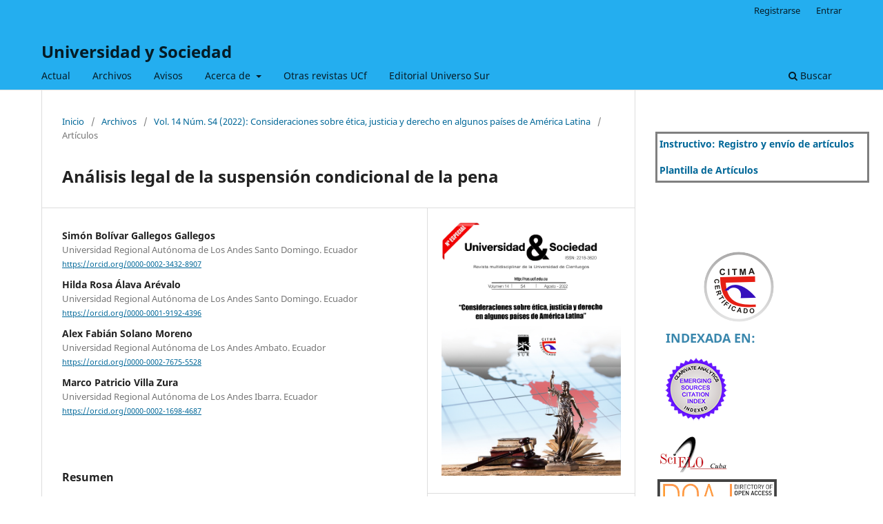

--- FILE ---
content_type: text/html; charset=utf-8
request_url: https://rus.ucf.edu.cu/index.php/rus/article/view/3135
body_size: 8184
content:
<!DOCTYPE html>
<html lang="es-ES" xml:lang="es-ES">
<head>
	<meta charset="utf-8">
	<meta name="viewport" content="width=device-width, initial-scale=1.0">
	<title>
		Análisis legal de la suspensión condicional de la pena
							| Universidad y Sociedad
			</title>

	
<link rel="icon" href="https://rus.ucf.edu.cu/public/journals/1/favicon_es_ES.ico">
<meta name="generator" content="Open Journal Systems 3.3.0.18">
<link rel="schema.DC" href="http://purl.org/dc/elements/1.1/" />
<meta name="DC.Creator.PersonalName" content="Simón Bolívar Gallegos Gallegos"/>
<meta name="DC.Creator.PersonalName" content="Hilda Rosa Álava Arévalo"/>
<meta name="DC.Creator.PersonalName" content="Alex Fabián Solano Moreno"/>
<meta name="DC.Creator.PersonalName" content="Marco Patricio Villa Zura"/>
<meta name="DC.Date.created" scheme="ISO8601" content="2022-09-15"/>
<meta name="DC.Date.dateSubmitted" scheme="ISO8601" content="2022-09-15"/>
<meta name="DC.Date.issued" scheme="ISO8601" content="2022-09-16"/>
<meta name="DC.Date.modified" scheme="ISO8601" content="2022-09-16"/>
<meta name="DC.Description" xml:lang="es" content="El presente trabajo investigativo enmarca uno de los mecanismos revolucionarios y alternativos que incorporó el Código Orgánico Integral Penal para sustituir con condiciones a la pena privativa de libertad impuesta en audiencia de juzgamiento dentro de un proceso penal, esto es la denominada Suspensión condicional de la pena. En el desarrollo del presente trabajo se utilizó fundamentalmente el método científico mediante los tipos de investigación bibliográfica, de campo y descriptiva. La suspensión condicional de la pena pretende satisfacer el derecho de la víctima a través de una adecuada reparación. El Estado en su rol de protector de derechos y garantías de la sociedad encuentra necesario que para ciertos casos no sea necesario sujetar a una persona al régimen penitenciario, de allí que ante la importancia de este mecanismo legal en la solución del conflicto penal se analizó sus requisitos, la aplicabilidad y sus incidencias jurídicas,ya que el estricto formalismo en la verificación de cumplimiento de requisitos vulnera derechos constitucionales de la persona sentenciada tales como el de la igualdad, la tutela judicial, la libertad y el debido proceso, debido a que no podría agotar los mecanismos de impugnación para finalmente solicitar la suspensión condicional de la pena.
Palabras clave: 
 La Pena, Suspensión Condicional, Igualdad, Seguridad Jurídica, Proporcionalidad.
&amp;nbsp;
ABSTRACT
The present investigative work frames one the revolutionary and alternative mechanisms that incorporated the Organic Comprehensive Penal Code to substitute with conditions the sentence from imprisonment imposed in a trial hearing within a criminal process, this is the so-called Conditional Suspension about penalty.In the development about the present work, the scientific method is fundamentally used through the types of bibliographic, field and descriptive research.The conditional suspension from sentence is intended to satisfy the victim's right through adequate reparation.The State in its role of protector fromrights and guarantees about society finds it necessary that in certain cases it is not necessary to subject a person to the penitentiary system, hence, given the importance of this legal mechanism in solving the criminal conflict, its requirements, applicability and legal issues, since the strict formality in the verification fromcompliance with requirements violates the constitutional rights of the sentenced person, such as equality, judicial protection, freedom and due process, because he could not exhaust the mechanisms of challenge to finally request the conditional suspension about sentence.
Keywords: 
 La Pena, Conditional Suspension, Equality, Legal Security, Proportionality."/>
<meta name="DC.Format" scheme="IMT" content="application/pdf"/>
<meta name="DC.Identifier" content="3135"/>
<meta name="DC.Identifier.pageNumber" content="270-277"/>
<meta name="DC.Identifier.URI" content="https://rus.ucf.edu.cu/index.php/rus/article/view/3135"/>
<meta name="DC.Language" scheme="ISO639-1" content="es"/>
<meta name="DC.Rights" content="Derechos de autor 2022 Editorial &quot;Universo Sur&quot;"/>
<meta name="DC.Rights" content=""/>
<meta name="DC.Source" content="Universidad y Sociedad"/>
<meta name="DC.Source.ISSN" content="2218-3620"/>
<meta name="DC.Source.Issue" content="S4"/>
<meta name="DC.Source.Volume" content="14"/>
<meta name="DC.Source.URI" content="https://rus.ucf.edu.cu/index.php/rus"/>
<meta name="DC.Title" content="Análisis legal de la suspensión condicional de la pena"/>
<meta name="DC.Type" content="Text.Serial.Journal"/>
<meta name="DC.Type.articleType" content="Artículos"/>
<meta name="gs_meta_revision" content="1.1"/>
<meta name="citation_journal_title" content="Universidad y Sociedad"/>
<meta name="citation_journal_abbrev" content="RUS"/>
<meta name="citation_issn" content="2218-3620"/> 
<meta name="citation_author" content="Simón Bolívar Gallegos Gallegos"/>
<meta name="citation_author_institution" content="Universidad Regional Autónoma de Los Andes Santo Domingo. Ecuador"/>
<meta name="citation_author" content="Hilda Rosa Álava Arévalo"/>
<meta name="citation_author_institution" content="Universidad Regional Autónoma de Los Andes Santo Domingo. Ecuador"/>
<meta name="citation_author" content="Alex Fabián Solano Moreno"/>
<meta name="citation_author_institution" content="Universidad Regional Autónoma de Los Andes Ambato. Ecuador"/>
<meta name="citation_author" content="Marco Patricio Villa Zura"/>
<meta name="citation_author_institution" content="Universidad Regional Autónoma de Los Andes Ibarra. Ecuador"/>
<meta name="citation_title" content="Análisis legal de la suspensión condicional de la pena"/>
<meta name="citation_language" content="es"/>
<meta name="citation_date" content="2022/09/15"/>
<meta name="citation_volume" content="14"/>
<meta name="citation_issue" content="S4"/>
<meta name="citation_firstpage" content="270"/>
<meta name="citation_lastpage" content="277"/>
<meta name="citation_abstract_html_url" content="https://rus.ucf.edu.cu/index.php/rus/article/view/3135"/>
<meta name="citation_pdf_url" content="https://rus.ucf.edu.cu/index.php/rus/article/download/3135/3078"/>
	<link rel="stylesheet" href="https://rus.ucf.edu.cu/index.php/rus/$$$call$$$/page/page/css?name=stylesheet" type="text/css" /><link rel="stylesheet" href="https://rus.ucf.edu.cu/index.php/rus/$$$call$$$/page/page/css?name=font" type="text/css" /><link rel="stylesheet" href="https://rus.ucf.edu.cu/lib/pkp/styles/fontawesome/fontawesome.css?v=3.3.0.18" type="text/css" />
</head>
<body class="pkp_page_article pkp_op_view" dir="ltr">

	<div class="pkp_structure_page">

				<header class="pkp_structure_head" id="headerNavigationContainer" role="banner">
						
 <nav class="cmp_skip_to_content" aria-label="Salta a los enlaces de contenido">
	<a href="#pkp_content_main">Ir al contenido principal</a>
	<a href="#siteNav">Ir al menú de navegación principal</a>
		<a href="#pkp_content_footer">Ir al pie de página del sitio</a>
</nav>

			<div class="pkp_head_wrapper">

				<div class="pkp_site_name_wrapper">
					<button class="pkp_site_nav_toggle">
						<span>Open Menu</span>
					</button>
										<div class="pkp_site_name">
																<a href="						https://rus.ucf.edu.cu/index.php/rus/index
					" class="is_text">Universidad y Sociedad</a>
										</div>
				</div>

				
				<nav class="pkp_site_nav_menu" aria-label="Navegación del sitio">
					<a id="siteNav"></a>
					<div class="pkp_navigation_primary_row">
						<div class="pkp_navigation_primary_wrapper">
																				<ul id="navigationPrimary" class="pkp_navigation_primary pkp_nav_list">
								<li class="">
				<a href="https://rus.ucf.edu.cu/index.php/rus/issue/current">
					Actual
				</a>
							</li>
								<li class="">
				<a href="https://rus.ucf.edu.cu/index.php/rus/issue/archive">
					Archivos
				</a>
							</li>
								<li class="">
				<a href="https://rus.ucf.edu.cu/index.php/rus/announcement">
					Avisos
				</a>
							</li>
								<li class="">
				<a href="https://rus.ucf.edu.cu/index.php/rus/about">
					Acerca de
				</a>
									<ul>
																					<li class="">
									<a href="https://rus.ucf.edu.cu/index.php/rus/about">
										Sobre la revista
									</a>
								</li>
																												<li class="">
									<a href="https://rus.ucf.edu.cu/index.php/rus/politicas">
										Políticas
									</a>
								</li>
																												<li class="">
									<a href="https://rus.ucf.edu.cu/index.php/rus/about/submissions">
										Envíos
									</a>
								</li>
																												<li class="">
									<a href="https://rus.ucf.edu.cu/index.php/rus/about/editorialTeam">
										Equipo editorial
									</a>
								</li>
																												<li class="">
									<a href="https://rus.ucf.edu.cu/index.php/rus/about/contact">
										Contacto
									</a>
								</li>
																		</ul>
							</li>
								<li class="">
				<a href="https://rus.ucf.edu.cu/index.php/rus/rev">
					Otras revistas UCf
				</a>
							</li>
								<li class="">
				<a href="https://universosur.ucf.edu.cu">
					Editorial Universo Sur
				</a>
							</li>
			</ul>

				

																						<div class="pkp_navigation_search_wrapper">
									<a href="https://rus.ucf.edu.cu/index.php/rus/search" class="pkp_search pkp_search_desktop">
										<span class="fa fa-search" aria-hidden="true"></span>
										Buscar
									</a>
								</div>
													</div>
					</div>
					<div class="pkp_navigation_user_wrapper" id="navigationUserWrapper">
							<ul id="navigationUser" class="pkp_navigation_user pkp_nav_list">
								<li class="profile">
				<a href="https://rus.ucf.edu.cu/index.php/rus/user/register">
					Registrarse
				</a>
							</li>
								<li class="profile">
				<a href="https://rus.ucf.edu.cu/index.php/rus/login">
					Entrar
				</a>
							</li>
										</ul>

					</div>
				</nav>
			</div><!-- .pkp_head_wrapper -->
		</header><!-- .pkp_structure_head -->

						<div class="pkp_structure_content has_sidebar">
			<div class="pkp_structure_main" role="main">
				<a id="pkp_content_main"></a>

<div class="page page_article">
			<nav class="cmp_breadcrumbs" role="navigation" aria-label="Usted está aquí:">
	<ol>
		<li>
			<a href="https://rus.ucf.edu.cu/index.php/rus/index">
				Inicio
			</a>
			<span class="separator">/</span>
		</li>
		<li>
			<a href="https://rus.ucf.edu.cu/index.php/rus/issue/archive">
				Archivos
			</a>
			<span class="separator">/</span>
		</li>
					<li>
				<a href="https://rus.ucf.edu.cu/index.php/rus/issue/view/79">
					Vol. 14 Núm. S4 (2022): Consideraciones sobre ética, justicia y derecho en algunos países de América Latina
				</a>
				<span class="separator">/</span>
			</li>
				<li class="current" aria-current="page">
			<span aria-current="page">
									Artículos
							</span>
		</li>
	</ol>
</nav>
	
		  	 <article class="obj_article_details">

		
	<h1 class="page_title">
		Análisis legal de la suspensión condicional de la pena
	</h1>

	
	<div class="row">
		<div class="main_entry">

							<section class="item authors">
					<h2 class="pkp_screen_reader">Autores/as</h2>
					<ul class="authors">
											<li>
							<span class="name">
								Simón Bolívar Gallegos Gallegos
							</span>
															<span class="affiliation">
									Universidad Regional Autónoma de Los Andes Santo Domingo. Ecuador
																	</span>
																						<span class="orcid">
																		<a href="https://orcid.org/0000-0002-3432-8907" target="_blank">
										https://orcid.org/0000-0002-3432-8907
									</a>
								</span>
													</li>
											<li>
							<span class="name">
								Hilda Rosa Álava Arévalo
							</span>
															<span class="affiliation">
									Universidad Regional Autónoma de Los Andes Santo Domingo. Ecuador
																	</span>
																						<span class="orcid">
																		<a href="https://orcid.org/0000-0001-9192-4396" target="_blank">
										https://orcid.org/0000-0001-9192-4396
									</a>
								</span>
													</li>
											<li>
							<span class="name">
								Alex Fabián Solano Moreno
							</span>
															<span class="affiliation">
									Universidad Regional Autónoma de Los Andes Ambato. Ecuador
																	</span>
																						<span class="orcid">
																		<a href="https://orcid.org/0000-0002-7675-5528" target="_blank">
										https://orcid.org/0000-0002-7675-5528
									</a>
								</span>
													</li>
											<li>
							<span class="name">
								Marco Patricio Villa Zura
							</span>
															<span class="affiliation">
									Universidad Regional Autónoma de Los Andes Ibarra. Ecuador
																	</span>
																						<span class="orcid">
																		<a href="https://orcid.org/0000-0002-1698-4687" target="_blank">
										https://orcid.org/0000-0002-1698-4687
									</a>
								</span>
													</li>
										</ul>
				</section>
			
																					
						
										<section class="item abstract">
					<h2 class="label">Resumen</h2>
					<p>El presente trabajo investigativo enmarca uno de los mecanismos revolucionarios y alternativos que incorporó el Código Orgánico Integral Penal para sustituir con condiciones a la pena privativa de libertad impuesta en audiencia de juzgamiento dentro de un proceso penal, esto es la denominada Suspensión condicional de la pena. En el desarrollo del presente trabajo se utilizó fundamentalmente el método científico mediante los tipos de investigación bibliográfica, de campo y descriptiva. La suspensión condicional de la pena pretende satisfacer el derecho de la víctima a través de una adecuada reparación. El Estado en su rol de protector de derechos y garantías de la sociedad encuentra necesario que para ciertos casos no sea necesario sujetar a una persona al régimen penitenciario, de allí que ante la importancia de este mecanismo legal en la solución del conflicto penal se analizó sus requisitos, la aplicabilidad y sus incidencias jurídicas,ya que el estricto formalismo en la verificación de cumplimiento de requisitos vulnera derechos constitucionales de la persona sentenciada tales como el de la igualdad, la tutela judicial, la libertad y el debido proceso, debido a que no podría agotar los mecanismos de impugnación para finalmente solicitar la suspensión condicional de la pena.</p>
<p><strong>Palabras clave: </strong></p>
 La Pena, Suspensión Condicional, Igualdad, Seguridad Jurídica, Proporcionalidad.<p>
</p><p><strong> </strong></p>
<p><strong>ABSTRACT</strong></p>
The present investigative work frames one the revolutionary and alternative mechanisms that incorporated the Organic Comprehensive Penal Code to substitute with conditions the sentence from imprisonment imposed in a trial hearing within a criminal process, this is the so-called Conditional Suspension about penalty.In the development about the present work, the scientific method is fundamentally used through the types of bibliographic, field and descriptive research.The conditional suspension from sentence is intended to satisfy the victim's right through adequate reparation.The State in its role of protector fromrights and guarantees about society finds it necessary that in certain cases it is not necessary to subject a person to the penitentiary system, hence, given the importance of this legal mechanism in solving the criminal conflict, its requirements, applicability and legal issues, since the strict formality in the verification fromcompliance with requirements violates the constitutional rights of the sentenced person, such as equality, judicial protection, freedom and due process, because he could not exhaust the mechanisms of challenge to finally request the conditional suspension about sentence.
<p><strong>Keywords:</strong></p> 
 La Pena, Conditional Suspension, Equality, Legal Security, Proportionality.
				</section>
			
			

																																								
						
		</div><!-- .main_entry -->

		<div class="entry_details">

										<div class="item cover_image">
					<div class="sub_item">
													<a href="https://rus.ucf.edu.cu/index.php/rus/issue/view/79">
								<img src="https://rus.ucf.edu.cu/public/journals/1/cover_issue_79_es_ES.jpg" alt="">
							</a>
											</div>
				</div>
			
										<div class="item galleys">
					<h2 class="pkp_screen_reader">
						Descargas
					</h2>
					<ul class="value galleys_links">
													<li>
								
	
							

<a class="obj_galley_link pdf" href="https://rus.ucf.edu.cu/index.php/rus/article/view/3135/3078">

		
	PDF

	</a>
							</li>
											</ul>
				</div>
						
						<div class="item published">
				<section class="sub_item">
					<h2 class="label">
						Publicado
					</h2>
					<div class="value">
																			<span>2022-09-15</span>
																	</div>
				</section>
							</div>
			
										<div class="item citation">
					<section class="sub_item citation_display">
						<h2 class="label">
							Cómo citar
						</h2>
						<div class="value">
							<div id="citationOutput" role="region" aria-live="polite">
								<div class="csl-bib-body">
  <div class="csl-entry">Gallegos Gallegos, S. B., Álava Arévalo, H. R., Solano Moreno, A. F., &#38; Villa Zura, M. P. (2022). Análisis legal de la suspensión condicional de la pena. <i>Universidad Y Sociedad</i>, <i>14</i>(S4), 270–277. Recuperado a partir de https://rus.ucf.edu.cu/index.php/rus/article/view/3135</div>
</div>
							</div>
							<div class="citation_formats">
								<button class="cmp_button citation_formats_button" aria-controls="cslCitationFormats" aria-expanded="false" data-csl-dropdown="true">
									Más formatos de cita
								</button>
								<div id="cslCitationFormats" class="citation_formats_list" aria-hidden="true">
									<ul class="citation_formats_styles">
																					<li>
												<a
													aria-controls="citationOutput"
													href="https://rus.ucf.edu.cu/index.php/rus/citationstylelanguage/get/apa?submissionId=3135&amp;publicationId=3106"
													data-load-citation
													data-json-href="https://rus.ucf.edu.cu/index.php/rus/citationstylelanguage/get/apa?submissionId=3135&amp;publicationId=3106&amp;return=json"
												>
													APA
												</a>
											</li>
																					<li>
												<a
													aria-controls="citationOutput"
													href="https://rus.ucf.edu.cu/index.php/rus/citationstylelanguage/get/harvard-cite-them-right?submissionId=3135&amp;publicationId=3106"
													data-load-citation
													data-json-href="https://rus.ucf.edu.cu/index.php/rus/citationstylelanguage/get/harvard-cite-them-right?submissionId=3135&amp;publicationId=3106&amp;return=json"
												>
													Harvard
												</a>
											</li>
																					<li>
												<a
													aria-controls="citationOutput"
													href="https://rus.ucf.edu.cu/index.php/rus/citationstylelanguage/get/ieee?submissionId=3135&amp;publicationId=3106"
													data-load-citation
													data-json-href="https://rus.ucf.edu.cu/index.php/rus/citationstylelanguage/get/ieee?submissionId=3135&amp;publicationId=3106&amp;return=json"
												>
													IEEE
												</a>
											</li>
																					<li>
												<a
													aria-controls="citationOutput"
													href="https://rus.ucf.edu.cu/index.php/rus/citationstylelanguage/get/modern-language-association?submissionId=3135&amp;publicationId=3106"
													data-load-citation
													data-json-href="https://rus.ucf.edu.cu/index.php/rus/citationstylelanguage/get/modern-language-association?submissionId=3135&amp;publicationId=3106&amp;return=json"
												>
													MLA
												</a>
											</li>
																					<li>
												<a
													aria-controls="citationOutput"
													href="https://rus.ucf.edu.cu/index.php/rus/citationstylelanguage/get/vancouver?submissionId=3135&amp;publicationId=3106"
													data-load-citation
													data-json-href="https://rus.ucf.edu.cu/index.php/rus/citationstylelanguage/get/vancouver?submissionId=3135&amp;publicationId=3106&amp;return=json"
												>
													Vancouver
												</a>
											</li>
																			</ul>
																			<div class="label">
											Descargar cita
										</div>
										<ul class="citation_formats_styles">
																							<li>
													<a href="https://rus.ucf.edu.cu/index.php/rus/citationstylelanguage/download/ris?submissionId=3135&amp;publicationId=3106">
														<span class="fa fa-download"></span>
														Endnote/Zotero/Mendeley (RIS)
													</a>
												</li>
																							<li>
													<a href="https://rus.ucf.edu.cu/index.php/rus/citationstylelanguage/download/bibtex?submissionId=3135&amp;publicationId=3106">
														<span class="fa fa-download"></span>
														BibTeX
													</a>
												</li>
																					</ul>
																	</div>
							</div>
						</div>
					</section>
				</div>
			
										<div class="item issue">

											<section class="sub_item">
							<h2 class="label">
								Número
							</h2>
							<div class="value">
								<a class="title" href="https://rus.ucf.edu.cu/index.php/rus/issue/view/79">
									Vol. 14 Núm. S4 (2022): Consideraciones sobre ética, justicia y derecho en algunos países de América Latina
								</a>
							</div>
						</section>
					
											<section class="sub_item">
							<h2 class="label">
								Sección
							</h2>
							<div class="value">
								Artículos
							</div>
						</section>
					
									</div>
			
															
										<div class="item copyright">
					<h2 class="label">
						Licencia
					</h2>
										<p style="margin: 0cm; margin-bottom: .0001pt; text-align: justify; line-height: 150%;">La editorial "Universo Sur", de la Universidad de Cienfuegos, publica el contenido de la Revista <em>"Universidad y Sociedad"</em> bajo una <a href="http://creativecommons.org/licenses/by-nc-nd/4.0/">Licencia Creative Commons Atribución-NoComercial-SinDerivar 4.0 Internacional</a>.</p>
<p style="margin: 0cm; margin-bottom: .0001pt; text-align: justify; line-height: 150%;">© Podrá reproducirse, de forma parcial o total, el contenido de esta publicación, siempre que se haga de forma literal y se mencione la fuente.</p>
				</div>
			
			

		</div><!-- .entry_details -->
	</div><!-- .row -->

</article>

	<div id="articlesBySameAuthorList">
						<h3>Artículos más leídos del mismo autor/a</h3>

			<ul>
																													<li>
													Edwin Marcelo Sandoval Sandoval,
													Yolanda Guissell Calva Vega,
													Simón Bolívar Gallegos Gallegos,
												<a href="https://rus.ucf.edu.cu/index.php/rus/article/view/1880">
							Las 4R del plástico como proyecto multipropósito para el cantón Santo Domingo
						</a>,
						<a href="https://rus.ucf.edu.cu/index.php/rus/issue/view/59">
							Universidad y Sociedad: Vol. 12 Núm. S(1) (2020): cisiones en estos tiempos de alta incertidumbre y complejidad
						</a>
					</li>
																													<li>
													Bolívar David Narváez Montenegro,
													Verónica Fernanda Flores Hernández,
													Fernando José Caicedo Banderas,
													Alex Fabián Solano Moreno,
												<a href="https://rus.ucf.edu.cu/index.php/rus/article/view/3295">
							Trastornos afectivos a causa de un divorcio unilateral, un estudio en la provincia de Tungurahua, Ecuador.
						</a>,
						<a href="https://rus.ucf.edu.cu/index.php/rus/issue/view/84">
							Universidad y Sociedad: Vol. 14 Núm. S5 (2022): El Capital del Alma Mater
						</a>
					</li>
																													<li>
													Simón Bolívar Gallegos Gallegos,
												<a href="https://rus.ucf.edu.cu/index.php/rus/article/view/2754">
							La imputación objetiva en el delito de tránsito
						</a>,
						<a href="https://rus.ucf.edu.cu/index.php/rus/issue/view/82">
							Universidad y Sociedad: Vol. 14 Núm. S2 (2022): Transferencia de conocimiento científico: universidad-empresa en América Latina
						</a>
					</li>
																													<li>
													Oswaldo Liber Andrade Salazar,
													Simón Bolivar Gallegos Gallegos,
													Leonardo Vinicio Rosillo Abarca,
												<a href="https://rus.ucf.edu.cu/index.php/rus/article/view/3250">
							Incidencia de la seguridad jurídica y análisis del cobro mediante la tercería coadyuvante en la legislación ecuatoriana
						</a>,
						<a href="https://rus.ucf.edu.cu/index.php/rus/issue/view/81">
							Universidad y Sociedad: Vol. 14 Núm. 5 (2022): Hacia un mejor posicionamiento de la comunicación científica, un reto necesario
						</a>
					</li>
																													<li>
													José María Beltrán Ayala,
													José Luis Maldonado Cando,
													Simón Bolívar Gallegos Gallegos,
												<a href="https://rus.ucf.edu.cu/index.php/rus/article/view/1856">
							Análisis del principio de concurrencia en la subasta inversa electrónica en el cantón Santo Domingo utilizando análisis Pestel combinado con AHP de Satty
						</a>,
						<a href="https://rus.ucf.edu.cu/index.php/rus/issue/view/60">
							Universidad y Sociedad: Vol. 12 Núm. 6 (2020): Hacia la socialización de resultados científicos en Scopus
						</a>
					</li>
																													<li>
													Oscar Fabian Villacres Duche,
													Betty Cumandá Pérez Mayorga,
													Fausto Danilo Guaigua Vizcaíno,
													Alex Fabián Solano Moreno,
												<a href="https://rus.ucf.edu.cu/index.php/rus/article/view/4183">
							La inviable ejecución de las hipotecas abiertas en el marco jurídico de Ecuador.
						</a>,
						<a href="https://rus.ucf.edu.cu/index.php/rus/issue/view/95">
							Universidad y Sociedad: Vol. 15 Núm. 6 (2023): Universidad y Sociedad: Un año más al servicio de la ciencia.
						</a>
					</li>
																													<li>
													Bolívar David Narváez Montenegro,
													Fausto Danilo Guaigua Vizcaino,
													Alex Fabián Solano Moreno,
												<a href="https://rus.ucf.edu.cu/index.php/rus/article/view/4111">
							Análisis de licencia en Código del Trabajo Ecuatoriano para trabajadores con familiares hospitalizados o con patologías degenerativas
						</a>,
						<a href="https://rus.ucf.edu.cu/index.php/rus/issue/view/94">
							Universidad y Sociedad: Vol. 15 Núm. 5 (2023): Universidad y Sociedad: Hacia un proceso de mejora continua
						</a>
					</li>
							</ul>
			<div id="articlesBySameAuthorPages">
				
			</div>
			</div>


</div><!-- .page -->

	</div><!-- pkp_structure_main -->

									<div class="pkp_structure_sidebar left" role="complementary" aria-label="Barra lateral">
				<div class="pkp_block block_custom" id="customblock-tutorial-para-registro-y-envo">
	<h2 class="title pkp_screen_reader">Tutorial para registro y envío </h2>
	<div class="content">
		<table class="editorDemoTable" style="height: 51px; width: 310px; vertical-align: top; border-style: solid;">
<thead>
<tr style="height: 26px;">
<td style="width: 309px; height: 26px;">
<p><strong><a href="https://nube.ucf.edu.cu/index.php/s/DCtdYHB7KkKg3pe">Instructivo: Registro y envío de artículos</a></strong></p>
<p><strong><a href="https://nube.ucf.edu.cu/index.php/s/bFEnnJQLQkzwdPZ">Plantilla de Artículos</a></strong></p>
</td>
</tr>
</thead>
</table>
	</div>
</div>
<div class="pkp_block block_custom" id="customblock-anuncios">
	<h2 class="title pkp_screen_reader">anuncios</h2>
	<div class="content">
		<center>
<p>&nbsp;</p>
<p><img class="transparent" src="/public/site/images/jlquintero/logoCITMA.png" alt="https://rus.ucf.edu.cu/public/site/images/jlquintero/logoCITMA.png"></p>
</center>
<div style="color: #3a87ad; font-size: 18px; display: block; padding: 3px 15px; font-weight: bold; line-height: 20px; text-shadow: 0px 1px 0px rgba(255, 255, 255, 0.5); text-transform: uppercase;">Indexada en:</div>
<table border="0" width="179">
<tbody>
<tr>
<td colspan="3"><a href="http://ip-science.thomsonreuters.com/cgi-bin/jrnlst/jlresults.cgi?PC=MASTER&amp;ISSN=2218-3620" target="_blank" rel="noopener"><img src="/public/site/images/gtorres/ESCI.png" alt="" width="100%" height="89"></a></td>
</tr>
<tr>
<td colspan="3"><a id="scielo" href="http://scielo.sld.cu/scielo.php?script=sci_serial&amp;pid=2218-3620&amp;lng=es&amp;nrm=iso" target="_blank" rel="noopener"><img style="height: 55px;" src="/public/site/images/gtorres/Scielo.png" alt="" width="100%" height="50"></a></td>
</tr>
<tr>
<td colspan="3"><a id="doaj" href="https://doaj.org/toc/2218-3620" target="_blank" rel="noopener"><img style="height: 55px;" src="/public/site/images/gtorres/doaj.png" alt="" width="100%" height="50"></a></td>
</tr>
<tr>
<td colspan="3"><a id="clase" href="http://clase.unam.mx/F?func=find-b-0&amp;local_base=cla01" target="_blank" rel="noopener"><img style="height: 55px;" src="/public/site/images/gtorres/CLASE.png" alt="" width="100%" height="50"></a></td>
</tr>
<tr>
<td style="text-align: center;" colspan="3"><a id="erevistas" href="https://www.redib.org/recursos/Record/oai_revista3566-universidad-sociedad" target="_blank" rel="noopener"><img style="height: 55px;" src="/public/journals/1/redib.jpg" alt="" width="100%" height="50"></a></td>
</tr>
<tr>
<td colspan="3"><a id="latindex" href="http://www.latindex.org/latindex/ficha?folio=19370" target="_blank" rel="noopener"><img style="height: 55px;" src="/public/journals/1/latindex.png" alt="" width="100%" height="50"></a></td>
</tr>
<tr>
<td colspan="3"><a id="ai" href="http://www.citrevistas.cl/actualidad/b2b_g22.htm" target="_blank" rel="noopener"><img style="height: 55px;" src="/public/site/images/gtorres/ai.png" alt="" width="100%" height="50"></a></td>
</tr>
<tr>
<td colspan="3"><a id="miar" href="http://miar.ub.edu/issn/2218-3620" target="_blank" rel="noopener"><img style="height: 55px;" src="/public/site/images/gtorres/miar.png" alt="" width="100%" height="50"></a></td>
</tr>
</tbody>
</table>
<div id="dc_vk_code" style="display: none;">&nbsp;</div>
	</div>
</div>
<div class="pkp_block block_custom" id="customblock-visitas">
	<h2 class="title">RUS por el mundo</h2>
	<div class="content">
		<p><a href="https://www.flagcounter.me/details/fiL"><img src="https://www.flagcounter.me/fiL/" alt="Flag Counter"></a></p>
	</div>
</div>
<div class="pkp_block block_language">
	<h2 class="title">
		Idioma
	</h2>

	<div class="content">
		<ul>
							<li class="locale_es_ES current" lang="es-ES">
					<a href="https://rus.ucf.edu.cu/index.php/rus/user/setLocale/es_ES?source=%2Findex.php%2Frus%2Farticle%2Fview%2F3135">
						Español (España)
					</a>
				</li>
							<li class="locale_en_US" lang="en-US">
					<a href="https://rus.ucf.edu.cu/index.php/rus/user/setLocale/en_US?source=%2Findex.php%2Frus%2Farticle%2Fview%2F3135">
						English
					</a>
				</li>
					</ul>
	</div>
</div><!-- .block_language -->
<div class="pkp_block block_developed_by">
	<h2 class="pkp_screen_reader">
		Desarrollado por
	</h2>

	<div class="content">
		<a href="http://pkp.sfu.ca/ojs/">
			Open Journal Systems
		</a>
	</div>
</div>

			</div><!-- pkp_sidebar.left -->
			</div><!-- pkp_structure_content -->

<div class="pkp_structure_footer_wrapper" role="contentinfo">
	<a id="pkp_content_footer"></a>

	<div class="pkp_structure_footer">

					<div class="pkp_footer_content">
				<table>
<tbody>
<tr>
<td>
<p><span style="color: #808080;"><strong>Revista</strong></span></p>
</td>
<td><span style="color: #808080;"><strong> Entidad editora de la revista </strong></span></td>
<td><span style="color: #808080;"><strong>Dirección de Contacto</strong></span></td>
</tr>
<tr>
<td style="vertical-align: top;">
<p><span style="color: #808080;"><strong>Universidad y Sociedad</strong></span></p>
<p><span style="color: #808080;"><strong>ISSN</strong> (electrónico): 2218-3620</span></p>
<p><span style="color: #808080;"><strong>ISSN</strong> (impreso): 2415-2897</span></p>
<p><span style="color: #808080;"> <strong>RUS en</strong>: <strong><a href="https://rus.ucf.edu.cu/index.php/index/oai?verb=Identify">OAI-PMH</a></strong></span></p>
</td>
<td>
<p><span style="color: #808080;">Editada por <strong>Universo Sur.</strong></span></p>
<p><span style="color: #808080;"><a style="color: #808080;" href="https://universosur.ucf.edu.cu">https://universosur.ucf.edu.cu</a></span></p>
<p><span style="color: #808080;"> Universidad de Cienfuegos "Carlos Rafael Rodríguez".</span></p>
<p><span style="color: #808080;">Carretera a Rodas km 3 1/2.</span></p>
<p><span style="color: #808080;">Cuatro Caminos. Cienfuegos. Cuba.</span></p>
<p><span style="color: #808080;">CP 55100</span></p>
<p><span style="color: #808080;">Tel: +53 43 500167</span></p>
<p><span style="color: #808080;">E-mail: <a style="color: #808080;" href="mailto:mendive@upr.edu.cu" target="_blank" rel="noopener">rus@ucf.edu.cu</a></span></p>
<p><span style="color: #808080;">Cienfuegos, Cuba.</span></p>
</td>
<td style="vertical-align: top;">
<p><span style="color: #808080;"><strong>Director</strong></span></p>
<p><span style="color: #808080;">DrC. Eduardo Julio López Bastida</span></p>
<p><span style="color: #808080;">E-mail: <a style="color: #808080;" href="mailto:kuten@ucf.edu.cu">kuten@ucf.edu.cu</a></span></p>
<p><span style="color: #808080;"><strong>Editor Científico</strong></span></p>
<p><span style="color: #808080;">DrC. Henrry Ricardo Cabrera</span></p>
<p><span style="color: #808080;">E-mail: hricardo@ucf.edu.cu</span></p>
</td>
</tr>
</tbody>
</table>
			</div>
		
		<div class="pkp_brand_footer" role="complementary">
			<a href="https://rus.ucf.edu.cu/index.php/rus/about/aboutThisPublishingSystem">
				<img alt="Más información acerca del sistema de publicación, de la plataforma y del flujo de trabajo de OJS/PKP." src="https://rus.ucf.edu.cu/templates/images/ojs_brand.png">
			</a>
		</div>
	</div>
</div><!-- pkp_structure_footer_wrapper -->

</div><!-- pkp_structure_page -->

<script src="https://rus.ucf.edu.cu/lib/pkp/lib/vendor/components/jquery/jquery.min.js?v=3.3.0.18" type="text/javascript"></script><script src="https://rus.ucf.edu.cu/lib/pkp/lib/vendor/components/jqueryui/jquery-ui.min.js?v=3.3.0.18" type="text/javascript"></script><script src="https://rus.ucf.edu.cu/plugins/themes/default/js/lib/popper/popper.js?v=3.3.0.18" type="text/javascript"></script><script src="https://rus.ucf.edu.cu/plugins/themes/default/js/lib/bootstrap/util.js?v=3.3.0.18" type="text/javascript"></script><script src="https://rus.ucf.edu.cu/plugins/themes/default/js/lib/bootstrap/dropdown.js?v=3.3.0.18" type="text/javascript"></script><script src="https://rus.ucf.edu.cu/plugins/themes/default/js/main.js?v=3.3.0.18" type="text/javascript"></script><script src="https://rus.ucf.edu.cu/plugins/generic/citationStyleLanguage/js/articleCitation.js?v=3.3.0.18" type="text/javascript"></script>


</body>
</html>
